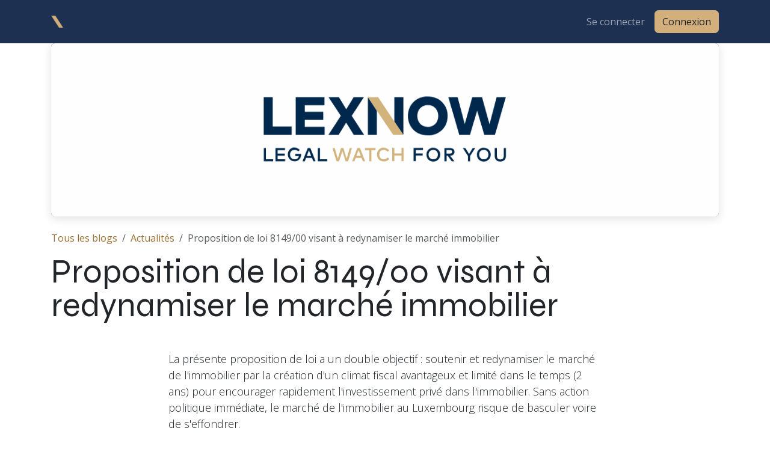

--- FILE ---
content_type: text/html; charset=utf-8
request_url: https://www.lexnow.lu/blog/actualites-3/proposition-de-loi-8149-00-visant-a-redynamiser-le-marche-immobilier-2245
body_size: 5099
content:
<!DOCTYPE html>
        
<html lang="fr-BE" data-website-id="4" data-main-object="blog.post(2245,)" data-add2cart-redirect="1">
    <head>
        <meta charset="utf-8"/>
        <meta http-equiv="X-UA-Compatible" content="IE=edge"/>
        <meta name="viewport" content="width=device-width, initial-scale=1"/>
        <meta name="generator" content="Odoo"/>
            
        <meta property="og:type" content="article"/>
        <meta property="og:title" content="Proposition de loi 8149/00 visant à redynamiser le marché immobilier"/>
        <meta property="og:site_name" content="Lexnow"/>
        <meta property="og:url" content="https://www.lexnow.lu/blog/actualites-3/proposition-de-loi-8149-00-visant-a-redynamiser-le-marche-immobilier-2245"/>
        <meta property="og:image" content="https://www.lexnow.lu/web/image/12468/Lexnow%20news.png"/>
        <meta property="og:description"/>
        <meta property="article:published_time" content="2023-02-09 13:15:29"/>
        <meta property="article:modified_time" content="2024-10-08 06:51:05.654196"/>
            
        <meta name="twitter:card" content="summary_large_image"/>
        <meta name="twitter:title" content="Proposition de loi 8149/00 visant à redynamiser le marché immobilier"/>
        <meta name="twitter:image" content="https://www.lexnow.lu/web/image/12468/Lexnow%20news.png"/>
        <meta name="twitter:description"/>
        
        <link rel="canonical" href="https://www.lexnow.lu/blog/actualites-3/proposition-de-loi-8149-00-visant-a-redynamiser-le-marche-immobilier-2245"/>
        
        <link rel="preconnect" href="https://fonts.gstatic.com/" crossorigin=""/>
        <title>Proposition de loi 8149/00 visant à redynamiser le marché immobilier | Lexnow</title>
        <link type="image/x-icon" rel="shortcut icon" href="/web/image/website/4/favicon?unique=4e7715d"/>
        <link rel="preload" href="/web/static/src/libs/fontawesome/fonts/fontawesome-webfont.woff2?v=4.7.0" as="font" crossorigin=""/>
        <link type="text/css" rel="stylesheet" href="/web/assets/4/2d4c230/web.assets_frontend.min.css"/>
        <script id="web.layout.odooscript" type="text/javascript">
            var odoo = {
                csrf_token: "f6499d7ea7ba5f6311c5c1c63bd2546b3e36e4d1o1800641617",
                debug: "",
            };
        </script>
        <script type="text/javascript">
            odoo.__session_info__ = {"is_admin": false, "is_system": false, "is_public": true, "is_internal_user": false, "is_website_user": true, "uid": null, "is_frontend": true, "profile_session": null, "profile_collectors": null, "profile_params": null, "show_effect": true, "currencies": {"1": {"symbol": "\u20ac", "position": "after", "digits": [69, 2]}, "2": {"symbol": "$", "position": "before", "digits": [69, 2]}}, "quick_login": true, "bundle_params": {"lang": "fr_BE", "website_id": 4}, "test_mode": false, "websocket_worker_version": "18.0-7", "translationURL": "/website/translations", "cache_hashes": {"translations": "b5d6604f32f18cbc52ce73eabe64e5e8f3f9419c"}, "recaptcha_public_key": "6LfhSx0qAAAAACddGxMHlGnHXipk49gQL5Q9pLtz", "geoip_country_code": "US", "geoip_phone_code": 1, "lang_url_code": "fr_BE"};
            if (!/(^|;\s)tz=/.test(document.cookie)) {
                const userTZ = Intl.DateTimeFormat().resolvedOptions().timeZone;
                document.cookie = `tz=${userTZ}; path=/`;
            }
        </script>
        <script type="text/javascript" defer="defer" src="/web/assets/4/69daabd/web.assets_frontend_minimal.min.js" onerror="__odooAssetError=1"></script>
        <script type="text/javascript" defer="defer" data-src="/web/assets/4/cfd9ba8/web.assets_frontend_lazy.min.js" onerror="__odooAssetError=1"></script>
        
                
                <script type="text/javascript">(function(w,d,s,l,i){w[l]=w[l]||[];w[l].push({'gtm.start':
                    new Date().getTime(),event:'gtm.js'});var f=d.getElementsByTagName(s)[0],
                    j=d.createElement(s),dl=l!='dataLayer'?'&l='+l:'';j.async=true;j.src=
                    'https://www.googletagmanager.com/gtm.js?id='+i+dl;f.parentNode.insertBefore(j,f);
                    })(window,document,'script','dataLayer','GTM-WW8WS9Q');
                </script>
                
        
    </head>
    <body>
                
                <noscript>
                    <iframe height="0" width="0" style="display:none;visibility:hidden" src="https://www.googletagmanager.com/ns.html?id=GTM-WW8WS9Q"></iframe>
                </noscript>
                



        <div id="wrapwrap" class="   ">
            <a class="o_skip_to_content btn btn-primary rounded-0 visually-hidden-focusable position-absolute start-0" href="#wrap">Se rendre au contenu</a>
                <header id="top" data-anchor="true" data-name="Header" data-extra-items-toggle-aria-label="Bouton d&#39;éléments supplémentaires" class="   o_header_standard" style=" ">
                    
    <nav data-name="Navbar" aria-label="Main" class="navbar navbar-expand-lg navbar-light o_colored_level o_cc d-none d-lg-block shadow-sm ">
        

            <div id="o_main_nav" class="o_main_nav container">
                
    <a data-name="Navbar Logo" href="/" class="navbar-brand logo me-4">
            
            <span role="img" aria-label="Logo of Lexnow" title="Lexnow"><img src="/web/image/website/4/logo/Lexnow?unique=4e7715d" class="img img-fluid" width="95" height="40" alt="Lexnow" loading="lazy"/></span>
        </a>
    
                
    <ul role="menu" id="top_menu" class="nav navbar-nav top_menu o_menu_loading me-auto">
        

                    
    <li role="presentation" class="nav-item">
        <a role="menuitem" href="/" class="nav-link ">
            <span>Accueil</span>
        </a>
    </li>
    <li role="presentation" class="nav-item">
        <a role="menuitem" href="/blog/" class="nav-link ">
            <span>Actualités &amp; Articles</span>
        </a>
    </li>
    <li role="presentation" class="nav-item">
        <a role="menuitem" href="/auteurs" class="nav-link ">
            <span>Auteurs</span>
        </a>
    </li>
    <li role="presentation" class="nav-item">
        <a role="menuitem" href="/lexgain" class="nav-link ">
            <span>LexGain</span>
        </a>
    </li>
    <li role="presentation" class="nav-item">
        <a role="menuitem" href="/contactez-nous" class="nav-link ">
            <span>Contactez-nous</span>
        </a>
    </li>
    <li role="presentation" class="nav-item">
        <a role="menuitem" href="https://www.legitech.lu" class="nav-link " target="_blank">
            <span>Legitech</span>
        </a>
    </li>
                
    </ul>
                
                <ul class="navbar-nav align-items-center gap-2 flex-shrink-0 justify-content-end ps-3">
                    
        
            <li class=" divider d-none"></li> 
            <li class="o_wsale_my_cart d-none ">
                <a href="/shop/cart" aria-label="Panier eCommerce" class="o_navlink_background btn position-relative rounded-circle p-1 text-center text-reset">
                    <div class="">
                        <i class="fa fa-shopping-cart fa-stack"></i>
                        <sup class="my_cart_quantity badge bg-primary position-absolute top-0 end-0 mt-n1 me-n1 rounded-pill d-none" data-order-id="">0</sup>
                    </div>
                </a>
            </li>
        
        
            <li class="o_wsale_my_wish d-none  o_wsale_my_wish_hide_empty">
                <a href="/shop/wishlist" class="o_navlink_background btn position-relative rounded-circle p-1 text-center text-reset">
                    <div class="">
                        <i class="fa fa-1x fa-heart fa-stack"></i>
                        <sup class="my_wish_quantity o_animate_blink badge bg-primary position-absolute top-0 end-0 mt-n1 me-n1 rounded-pill">0</sup>
                    </div>
                </a>
            </li>
        
                    
                    
                    
                    
                    
            <li class=" o_no_autohide_item">
                <a href="/web/login" class="o_nav_link_btn nav-link border px-3">Se connecter</a>
            </li>
                    
        
        
                    
        <div class="oe_structure oe_structure_solo ">
            <section class="s_text_block o_colored_level oe_unremovable oe_unmovable" data-snippet="s_text_block" data-name="Text" style="background-image: none;">
                <div class="container">
                    <a href="https://app.lexnow.io/login" class="btn_cta btn btn-primary oe_unremovable btn_ca" data-bs-original-title="" title="" target="_blank">Connexion</a>
                </div>
            </section>
        </div>
                </ul>
            </div>
        
    </nav>
    <nav data-name="Navbar" aria-label="Mobile" class="navbar  navbar-light o_colored_level o_cc o_header_mobile d-block d-lg-none shadow-sm ">
        

        <div class="o_main_nav container flex-wrap justify-content-between">
            
    <a data-name="Navbar Logo" href="/" class="navbar-brand logo ">
            
            <span role="img" aria-label="Logo of Lexnow" title="Lexnow"><img src="/web/image/website/4/logo/Lexnow?unique=4e7715d" class="img img-fluid" width="95" height="40" alt="Lexnow" loading="lazy"/></span>
        </a>
    
            <ul class="o_header_mobile_buttons_wrap navbar-nav flex-row align-items-center gap-2 mb-0">
        
            <li class=" divider d-none"></li> 
            <li class="o_wsale_my_cart d-none ">
                <a href="/shop/cart" aria-label="Panier eCommerce" class="o_navlink_background_hover btn position-relative rounded-circle border-0 p-1 text-reset">
                    <div class="">
                        <i class="fa fa-shopping-cart fa-stack"></i>
                        <sup class="my_cart_quantity badge bg-primary position-absolute top-0 end-0 mt-n1 me-n1 rounded-pill d-none" data-order-id="">0</sup>
                    </div>
                </a>
            </li>
        
        
            <li class="o_wsale_my_wish d-none  o_wsale_my_wish_hide_empty">
                <a href="/shop/wishlist" class="o_navlink_background_hover btn position-relative rounded-circle border-0 p-1 text-reset">
                    <div class="">
                        <i class="fa fa-1x fa-heart fa-stack"></i>
                        <sup class="my_wish_quantity o_animate_blink badge bg-primary position-absolute top-0 end-0 mt-n1 me-n1">0</sup>
                    </div>
                </a>
            </li>
        
                <li class="o_not_editable">
                    <button class="nav-link btn me-auto p-2" type="button" data-bs-toggle="offcanvas" data-bs-target="#top_menu_collapse_mobile" aria-controls="top_menu_collapse_mobile" aria-expanded="false" aria-label="Toggle navigation">
                        <span class="navbar-toggler-icon"></span>
                    </button>
                </li>
            </ul>
            <div id="top_menu_collapse_mobile" class="offcanvas offcanvas-end o_navbar_mobile">
                <div class="offcanvas-header justify-content-end o_not_editable">
                    <button type="button" class="nav-link btn-close" data-bs-dismiss="offcanvas" aria-label="Fermer"></button>
                </div>
                <div class="offcanvas-body d-flex flex-column justify-content-between h-100 w-100">
                    <ul class="navbar-nav">
                        
                        
                        
    <ul role="menu" class="nav navbar-nav top_menu  ">
        

                            
    <li role="presentation" class="nav-item">
        <a role="menuitem" href="/" class="nav-link ">
            <span>Accueil</span>
        </a>
    </li>
    <li role="presentation" class="nav-item">
        <a role="menuitem" href="/blog/" class="nav-link ">
            <span>Actualités &amp; Articles</span>
        </a>
    </li>
    <li role="presentation" class="nav-item">
        <a role="menuitem" href="/auteurs" class="nav-link ">
            <span>Auteurs</span>
        </a>
    </li>
    <li role="presentation" class="nav-item">
        <a role="menuitem" href="/lexgain" class="nav-link ">
            <span>LexGain</span>
        </a>
    </li>
    <li role="presentation" class="nav-item">
        <a role="menuitem" href="/contactez-nous" class="nav-link ">
            <span>Contactez-nous</span>
        </a>
    </li>
    <li role="presentation" class="nav-item">
        <a role="menuitem" href="https://www.legitech.lu" class="nav-link " target="_blank">
            <span>Legitech</span>
        </a>
    </li>
                        
    </ul>
                        
                        
                    </ul>
                    <ul class="navbar-nav gap-2 mt-3 w-100">
                        
                        
            <li class=" o_no_autohide_item">
                <a href="/web/login" class="nav-link o_nav_link_btn w-100 border text-center">Se connecter</a>
            </li>
                        
        
        
                        
        <div class="oe_structure oe_structure_solo ">
            <section class="s_text_block o_colored_level oe_unremovable oe_unmovable" data-snippet="s_text_block" data-name="Text" style="background-image: none;">
                <div class="container">
                    <a href="https://app.lexnow.io/login" class="btn_cta btn btn-primary oe_unremovable btn_ca w-100" data-bs-original-title="" title="" target="_blank">Connexion</a>
                </div>
            </section>
        </div>
                    </ul>
                </div>
            </div>
        </div>
    
    </nav>
    
        </header>
                <main>
                    
        <div id="wrap" class="js_blog website_blog">
            

        

        <section id="o_wblog_post_top">
            <div class="container">

            <div id="title" class="blog_header o_wblog_regular_cover_container container">
  <div data-use_size="True" class="o_record_cover_container d-flex flex-column h-100 bg-secondary o_record_has_cover o_half_screen_height   o_wblog_post_page_cover o_wblog_post_page_cover_regular rounded shadow overflow-hidden">
    <div class="o_record_cover_component o_record_cover_image" style="background-image: url(/web/image/12468/Lexnow%20news.png);"></div>
    
            
  </div>
    <nav aria-label="fil d&#39;Ariane" class="breadcrumb flex-nowrap py-0 px-0 css_editable_mode_hidden mt-4 mb-3 bg-transparent">
        <li class="breadcrumb-item"><a href="/blog">Tous les blogs</a></li>
        <li class="breadcrumb-item">
            <a href="/blog/actualites-3">Actualités</a>
        </li>
        <li class="breadcrumb-item text-truncate active"><span>Proposition de loi 8149/00 visant à redynamiser le marché immobilier</span></li>
    </nav>

                <div>
                    <div class="o_wblog_post_title mb-3  ">
                        <h1 id="o_wblog_post_name" data-oe-expression="blog_post.name" placeholder="Titre" data-blog-id="2245">Proposition de loi 8149/00 visant à redynamiser le marché immobilier</h1>
                        
                    </div>
                    <div class="d-none">
                        <i class="fa fa-clock-o fa-fw"></i>
                        <span class="text-muted">9 février 2023</span>
                        <span>par
    <div class="o_not_editable align-items-center position-relative d-inline-flex me-2">
        <div style="line-height:1">
            <span>Legitech, LexNow</span>
        </div>
    </div>
                        </span>
                    </div>
                </div>

                </div>
        </div>
    </section>

        <section id="o_wblog_post_main" class="container pt-4 pb-5 ">
            

            
            <div class="o_container_small">
                <div class="d-flex flex-column flex-lg-row">
                    <div id="o_wblog_post_content" class=" o_container_small w-100 flex-shrink-0">
    <div data-editor-message="ÉCRIVEZ ICI OU DÉPLACEZ DES BLOCS DE CONSTRUCTION" class="o_wblog_post_content_field   o_wblog_read_text">

<p>La présente proposition de loi a un double objectif : soutenir et redynamiser le marché de l'immobilier par la création d'un climat fiscal avantageux et limité dans le temps (2 ans) pour encourager rapidement l'investissement privé dans l'immobilier. Sans action politique immédiate, le marché de l'immobilier au Luxembourg risque de basculer voire de s'effondrer.</p>
<p><a href="https://app.lexnow.lu/#/o/link/L283B73EB/" class="btn btn-outline-beta rounded-circle btn-lg" target="_blank">Voir le document</a></p>
<p><br></p>
</div>

    <div class="css_editable_mode_hidden text-muted">
        <div>dans <a href="/blog/actualites-3"><b>Actualités</b></a></div>
    </div>
                    </div>
                </div>
            </div>
        </section>
        <section id="o_wblog_post_footer"></section>
    

            
            <div class="oe_structure" data-editor-sub-message="Visible dans toutes les pages des blogs" id="oe_structure_blog_footer"></div>
  </div>
    
        <div id="o_shared_blocks" class="oe_unremovable"></div>
                </main>
                <footer id="bottom" data-anchor="true" data-name="Footer" class="o_footer o_colored_level o_cc ">
                    <div id="footer" class="oe_structure oe_structure_solo">

</div>
    <div class="o_footer_copyright o_colored_level o_cc" data-name="Copyright">
                        <div class="container py-3">
                            <div class="row">
                                <div class="col-sm text-center text-sm-start text-muted">
                                    <span class="o_footer_copyright_name me-2">Copyright ©&nbsp;2025 - LexNow</span>
        
        
                                </div>
                                <div class="col-sm text-center text-sm-end o_not_editable">
        <div class="o_brand_promotion">
        Généré par 
            <a target="_blank" class="badge text-bg-light" href="http://www.odoo.com?utm_source=db&amp;utm_medium=portal">
                <img alt="Odoo" src="/web/static/img/odoo_logo_tiny.png" width="62" height="20" style="width: auto; height: 1em; vertical-align: baseline;" loading="lazy"/>
            </a>
        
        </div>
                                </div>
                            </div>
                        </div>
                    </div>
                </footer>
            </div>
            <script id="tracking_code" async="async" src="https://www.googletagmanager.com/gtag/js?id=UA-9784127-6"></script>
            <script id="tracking_code_config">
                window.dataLayer = window.dataLayer || [];
                function gtag(){dataLayer.push(arguments);}
                gtag('consent', 'default', {
                    'ad_storage': 'denied',
                    'ad_user_data': 'denied',
                    'ad_personalization': 'denied',
                    'analytics_storage': 'denied',
                });
                gtag('js', new Date());
                gtag('config', 'UA-9784127-6');
                function allConsentsGranted() {
                    gtag('consent', 'update', {
                        'ad_storage': 'granted',
                        'ad_user_data': 'granted',
                        'ad_personalization': 'granted',
                        'analytics_storage': 'granted',
                    });
                }
                    allConsentsGranted();
            </script>
                <input id="current_token" type="hidden" name="current_token" value="f6499d7ea7ba5f6311c5c1c63bd2546b3e36e4d1o1800641617"/>
                <input id="current_website" type="hidden" name="current_website" value="Lexnow"/>
        
        <script defer src="https://static.cloudflareinsights.com/beacon.min.js/vcd15cbe7772f49c399c6a5babf22c1241717689176015" integrity="sha512-ZpsOmlRQV6y907TI0dKBHq9Md29nnaEIPlkf84rnaERnq6zvWvPUqr2ft8M1aS28oN72PdrCzSjY4U6VaAw1EQ==" data-cf-beacon='{"version":"2024.11.0","token":"bb81a99a17c947ad9044a748da0baa30","r":1,"server_timing":{"name":{"cfCacheStatus":true,"cfEdge":true,"cfExtPri":true,"cfL4":true,"cfOrigin":true,"cfSpeedBrain":true},"location_startswith":null}}' crossorigin="anonymous"></script>
</body>
</html>